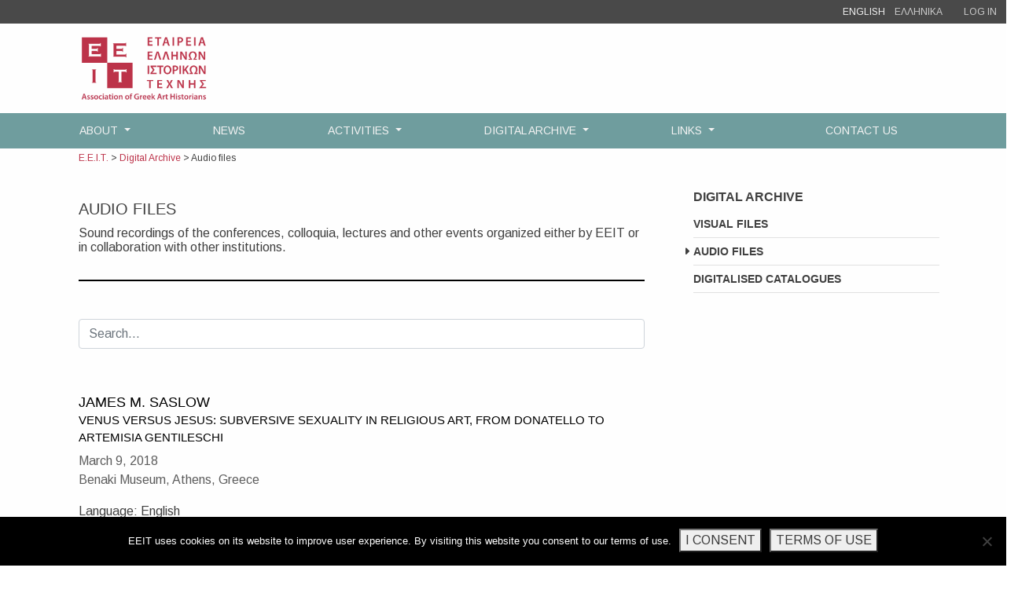

--- FILE ---
content_type: text/html; charset=UTF-8
request_url: https://eeit.org/file_type/sound/?lang=en
body_size: 14354
content:
<!doctype html>
<html lang="en-US">
<head>
	<meta charset="UTF-8">
	<meta name="viewport" content="width=device-width, initial-scale=1, shrink-to-fit=no">
	<link rel="profile" href="https://gmpg.org/xfn/11">
	<link rel="stylesheet" href="https://maxcdn.bootstrapcdn.com/bootstrap/4.0.0/css/bootstrap.min.css" integrity="sha384-Gn5384xqQ1aoWXA+058RXPxPg6fy4IWvTNh0E263XmFcJlSAwiGgFAW/dAiS6JXm" crossorigin="anonymous">
	<script>
	  FontAwesomeConfig = { searchPseudoElements: true };
	</script>
	<script src="https://use.fontawesome.com/2c63798948.js"></script>
	<title>File Category: Audio files &#x2d; Ε.Ε.Ι.Τ.</title>
	<style>img:is([sizes="auto" i], [sizes^="auto," i]) { contain-intrinsic-size: 3000px 1500px }</style>
	<link rel="alternate" hreflang="el" href="https://eeit.org/file_type/ichitika-archia/" />
<link rel="alternate" hreflang="en" href="https://eeit.org/file_type/sound/?lang=en" />
<link rel="alternate" hreflang="x-default" href="https://eeit.org/file_type/ichitika-archia/" />

<!-- The SEO Framework by Sybre Waaijer -->
<meta name="robots" content="max-snippet:-1,max-image-preview:standard,max-video-preview:-1" />
<link rel="canonical" href="https://eeit.org/file_type/sound/?lang=en" />
<link rel="next" href="https://eeit.org/file_type/sound/page/2/?lang=en" />
<meta name="description" content="Sound recordings of the conferences, colloquia, lectures and other events organized either by EEIT or in collaboration with other institutions." />
<meta property="og:type" content="website" />
<meta property="og:locale" content="en_US" />
<meta property="og:site_name" content="Ε.Ε.Ι.Τ." />
<meta property="og:title" content="File Category: Audio files &#x2d; Ε.Ε.Ι.Τ." />
<meta property="og:description" content="Sound recordings of the conferences, colloquia, lectures and other events organized either by EEIT or in collaboration with other institutions." />
<meta property="og:url" content="https://eeit.org/file_type/sound/?lang=en" />
<meta property="og:image" content="https://eeit.org/wp/wp-content/uploads/2020/07/cropped-eeit-2-3.jpg" />
<meta property="og:image:width" content="948" />
<meta property="og:image:height" content="498" />
<meta name="twitter:card" content="summary_large_image" />
<meta name="twitter:title" content="File Category: Audio files &#x2d; Ε.Ε.Ι.Τ." />
<meta name="twitter:description" content="Sound recordings of the conferences, colloquia, lectures and other events organized either by EEIT or in collaboration with other institutions." />
<meta name="twitter:image" content="https://eeit.org/wp/wp-content/uploads/2020/07/cropped-eeit-2-3.jpg" />
<script type="application/ld+json">{"@context":"https://schema.org","@graph":[{"@type":"WebSite","@id":"https://eeit.org/?lang=en#/schema/WebSite","url":"https://eeit.org/?lang=en","name":"Ε.Ε.Ι.Τ.","description":"Εταιρεία Ελλήνων Ιστορικών Τέχνης","inLanguage":"en-US","potentialAction":{"@type":"SearchAction","target":{"@type":"EntryPoint","urlTemplate":"https://eeit.org/search/{search_term_string}/?lang=en"},"query-input":"required name=search_term_string"},"publisher":{"@type":"Organization","@id":"https://eeit.org/?lang=en#/schema/Organization","name":"Ε.Ε.Ι.Τ.","url":"https://eeit.org/?lang=en","logo":{"@type":"ImageObject","url":"https://eeit.org/wp/wp-content/uploads/2020/07/cropped-eeit-2-2.jpg","contentUrl":"https://eeit.org/wp/wp-content/uploads/2020/07/cropped-eeit-2-2.jpg","width":421,"height":443}}},{"@type":"CollectionPage","@id":"https://eeit.org/file_type/sound/?lang=en","url":"https://eeit.org/file_type/sound/?lang=en","name":"File Category: Audio files &#x2d; Ε.Ε.Ι.Τ.","description":"Sound recordings of the conferences, colloquia, lectures and other events organized either by EEIT or in collaboration with other institutions.","inLanguage":"en-US","isPartOf":{"@id":"https://eeit.org/?lang=en#/schema/WebSite"},"breadcrumb":{"@type":"BreadcrumbList","@id":"https://eeit.org/?lang=en#/schema/BreadcrumbList","itemListElement":[{"@type":"ListItem","position":1,"item":"https://eeit.org/?lang=en","name":"Ε.Ε.Ι.Τ."},{"@type":"ListItem","position":2,"item":"https://eeit.org/file_type/eeit-archive/?lang=en","name":"File Category: Digital Archive"},{"@type":"ListItem","position":3,"name":"File Category: Audio files"}]}}]}</script>
<!-- / The SEO Framework by Sybre Waaijer | 79.59ms meta | 10.78ms boot -->

<link rel='dns-prefetch' href='//ws.sharethis.com' />
<link rel="alternate" type="application/rss+xml" title="Ε.Ε.Ι.Τ. &raquo; Feed" href="https://eeit.org/feed/?lang=en" />
<link rel="alternate" type="application/rss+xml" title="Ε.Ε.Ι.Τ. &raquo; Comments Feed" href="https://eeit.org/comments/feed/?lang=en" />
<link rel="alternate" type="application/rss+xml" title="Ε.Ε.Ι.Τ. &raquo; Audio files File Category Feed" href="https://eeit.org/file_type/sound/?lang=en/feed/" />
<script type="text/javascript">
/* <![CDATA[ */
window._wpemojiSettings = {"baseUrl":"https:\/\/s.w.org\/images\/core\/emoji\/16.0.1\/72x72\/","ext":".png","svgUrl":"https:\/\/s.w.org\/images\/core\/emoji\/16.0.1\/svg\/","svgExt":".svg","source":{"concatemoji":"https:\/\/eeit.org\/wp\/wp-includes\/js\/wp-emoji-release.min.js?ver=6.8.3"}};
/*! This file is auto-generated */
!function(s,n){var o,i,e;function c(e){try{var t={supportTests:e,timestamp:(new Date).valueOf()};sessionStorage.setItem(o,JSON.stringify(t))}catch(e){}}function p(e,t,n){e.clearRect(0,0,e.canvas.width,e.canvas.height),e.fillText(t,0,0);var t=new Uint32Array(e.getImageData(0,0,e.canvas.width,e.canvas.height).data),a=(e.clearRect(0,0,e.canvas.width,e.canvas.height),e.fillText(n,0,0),new Uint32Array(e.getImageData(0,0,e.canvas.width,e.canvas.height).data));return t.every(function(e,t){return e===a[t]})}function u(e,t){e.clearRect(0,0,e.canvas.width,e.canvas.height),e.fillText(t,0,0);for(var n=e.getImageData(16,16,1,1),a=0;a<n.data.length;a++)if(0!==n.data[a])return!1;return!0}function f(e,t,n,a){switch(t){case"flag":return n(e,"\ud83c\udff3\ufe0f\u200d\u26a7\ufe0f","\ud83c\udff3\ufe0f\u200b\u26a7\ufe0f")?!1:!n(e,"\ud83c\udde8\ud83c\uddf6","\ud83c\udde8\u200b\ud83c\uddf6")&&!n(e,"\ud83c\udff4\udb40\udc67\udb40\udc62\udb40\udc65\udb40\udc6e\udb40\udc67\udb40\udc7f","\ud83c\udff4\u200b\udb40\udc67\u200b\udb40\udc62\u200b\udb40\udc65\u200b\udb40\udc6e\u200b\udb40\udc67\u200b\udb40\udc7f");case"emoji":return!a(e,"\ud83e\udedf")}return!1}function g(e,t,n,a){var r="undefined"!=typeof WorkerGlobalScope&&self instanceof WorkerGlobalScope?new OffscreenCanvas(300,150):s.createElement("canvas"),o=r.getContext("2d",{willReadFrequently:!0}),i=(o.textBaseline="top",o.font="600 32px Arial",{});return e.forEach(function(e){i[e]=t(o,e,n,a)}),i}function t(e){var t=s.createElement("script");t.src=e,t.defer=!0,s.head.appendChild(t)}"undefined"!=typeof Promise&&(o="wpEmojiSettingsSupports",i=["flag","emoji"],n.supports={everything:!0,everythingExceptFlag:!0},e=new Promise(function(e){s.addEventListener("DOMContentLoaded",e,{once:!0})}),new Promise(function(t){var n=function(){try{var e=JSON.parse(sessionStorage.getItem(o));if("object"==typeof e&&"number"==typeof e.timestamp&&(new Date).valueOf()<e.timestamp+604800&&"object"==typeof e.supportTests)return e.supportTests}catch(e){}return null}();if(!n){if("undefined"!=typeof Worker&&"undefined"!=typeof OffscreenCanvas&&"undefined"!=typeof URL&&URL.createObjectURL&&"undefined"!=typeof Blob)try{var e="postMessage("+g.toString()+"("+[JSON.stringify(i),f.toString(),p.toString(),u.toString()].join(",")+"));",a=new Blob([e],{type:"text/javascript"}),r=new Worker(URL.createObjectURL(a),{name:"wpTestEmojiSupports"});return void(r.onmessage=function(e){c(n=e.data),r.terminate(),t(n)})}catch(e){}c(n=g(i,f,p,u))}t(n)}).then(function(e){for(var t in e)n.supports[t]=e[t],n.supports.everything=n.supports.everything&&n.supports[t],"flag"!==t&&(n.supports.everythingExceptFlag=n.supports.everythingExceptFlag&&n.supports[t]);n.supports.everythingExceptFlag=n.supports.everythingExceptFlag&&!n.supports.flag,n.DOMReady=!1,n.readyCallback=function(){n.DOMReady=!0}}).then(function(){return e}).then(function(){var e;n.supports.everything||(n.readyCallback(),(e=n.source||{}).concatemoji?t(e.concatemoji):e.wpemoji&&e.twemoji&&(t(e.twemoji),t(e.wpemoji)))}))}((window,document),window._wpemojiSettings);
/* ]]> */
</script>
<style id='wp-emoji-styles-inline-css' type='text/css'>

	img.wp-smiley, img.emoji {
		display: inline !important;
		border: none !important;
		box-shadow: none !important;
		height: 1em !important;
		width: 1em !important;
		margin: 0 0.07em !important;
		vertical-align: -0.1em !important;
		background: none !important;
		padding: 0 !important;
	}
</style>
<link rel='stylesheet' id='wp-block-library-css' href='https://eeit.org/wp/wp-includes/css/dist/block-library/style.min.css?ver=6.8.3' type='text/css' media='all' />
<style id='classic-theme-styles-inline-css' type='text/css'>
/*! This file is auto-generated */
.wp-block-button__link{color:#fff;background-color:#32373c;border-radius:9999px;box-shadow:none;text-decoration:none;padding:calc(.667em + 2px) calc(1.333em + 2px);font-size:1.125em}.wp-block-file__button{background:#32373c;color:#fff;text-decoration:none}
</style>
<style id='global-styles-inline-css' type='text/css'>
:root{--wp--preset--aspect-ratio--square: 1;--wp--preset--aspect-ratio--4-3: 4/3;--wp--preset--aspect-ratio--3-4: 3/4;--wp--preset--aspect-ratio--3-2: 3/2;--wp--preset--aspect-ratio--2-3: 2/3;--wp--preset--aspect-ratio--16-9: 16/9;--wp--preset--aspect-ratio--9-16: 9/16;--wp--preset--color--black: #000000;--wp--preset--color--cyan-bluish-gray: #abb8c3;--wp--preset--color--white: #ffffff;--wp--preset--color--pale-pink: #f78da7;--wp--preset--color--vivid-red: #cf2e2e;--wp--preset--color--luminous-vivid-orange: #ff6900;--wp--preset--color--luminous-vivid-amber: #fcb900;--wp--preset--color--light-green-cyan: #7bdcb5;--wp--preset--color--vivid-green-cyan: #00d084;--wp--preset--color--pale-cyan-blue: #8ed1fc;--wp--preset--color--vivid-cyan-blue: #0693e3;--wp--preset--color--vivid-purple: #9b51e0;--wp--preset--gradient--vivid-cyan-blue-to-vivid-purple: linear-gradient(135deg,rgba(6,147,227,1) 0%,rgb(155,81,224) 100%);--wp--preset--gradient--light-green-cyan-to-vivid-green-cyan: linear-gradient(135deg,rgb(122,220,180) 0%,rgb(0,208,130) 100%);--wp--preset--gradient--luminous-vivid-amber-to-luminous-vivid-orange: linear-gradient(135deg,rgba(252,185,0,1) 0%,rgba(255,105,0,1) 100%);--wp--preset--gradient--luminous-vivid-orange-to-vivid-red: linear-gradient(135deg,rgba(255,105,0,1) 0%,rgb(207,46,46) 100%);--wp--preset--gradient--very-light-gray-to-cyan-bluish-gray: linear-gradient(135deg,rgb(238,238,238) 0%,rgb(169,184,195) 100%);--wp--preset--gradient--cool-to-warm-spectrum: linear-gradient(135deg,rgb(74,234,220) 0%,rgb(151,120,209) 20%,rgb(207,42,186) 40%,rgb(238,44,130) 60%,rgb(251,105,98) 80%,rgb(254,248,76) 100%);--wp--preset--gradient--blush-light-purple: linear-gradient(135deg,rgb(255,206,236) 0%,rgb(152,150,240) 100%);--wp--preset--gradient--blush-bordeaux: linear-gradient(135deg,rgb(254,205,165) 0%,rgb(254,45,45) 50%,rgb(107,0,62) 100%);--wp--preset--gradient--luminous-dusk: linear-gradient(135deg,rgb(255,203,112) 0%,rgb(199,81,192) 50%,rgb(65,88,208) 100%);--wp--preset--gradient--pale-ocean: linear-gradient(135deg,rgb(255,245,203) 0%,rgb(182,227,212) 50%,rgb(51,167,181) 100%);--wp--preset--gradient--electric-grass: linear-gradient(135deg,rgb(202,248,128) 0%,rgb(113,206,126) 100%);--wp--preset--gradient--midnight: linear-gradient(135deg,rgb(2,3,129) 0%,rgb(40,116,252) 100%);--wp--preset--font-size--small: 13px;--wp--preset--font-size--medium: 20px;--wp--preset--font-size--large: 36px;--wp--preset--font-size--x-large: 42px;--wp--preset--spacing--20: 0.44rem;--wp--preset--spacing--30: 0.67rem;--wp--preset--spacing--40: 1rem;--wp--preset--spacing--50: 1.5rem;--wp--preset--spacing--60: 2.25rem;--wp--preset--spacing--70: 3.38rem;--wp--preset--spacing--80: 5.06rem;--wp--preset--shadow--natural: 6px 6px 9px rgba(0, 0, 0, 0.2);--wp--preset--shadow--deep: 12px 12px 50px rgba(0, 0, 0, 0.4);--wp--preset--shadow--sharp: 6px 6px 0px rgba(0, 0, 0, 0.2);--wp--preset--shadow--outlined: 6px 6px 0px -3px rgba(255, 255, 255, 1), 6px 6px rgba(0, 0, 0, 1);--wp--preset--shadow--crisp: 6px 6px 0px rgba(0, 0, 0, 1);}:where(.is-layout-flex){gap: 0.5em;}:where(.is-layout-grid){gap: 0.5em;}body .is-layout-flex{display: flex;}.is-layout-flex{flex-wrap: wrap;align-items: center;}.is-layout-flex > :is(*, div){margin: 0;}body .is-layout-grid{display: grid;}.is-layout-grid > :is(*, div){margin: 0;}:where(.wp-block-columns.is-layout-flex){gap: 2em;}:where(.wp-block-columns.is-layout-grid){gap: 2em;}:where(.wp-block-post-template.is-layout-flex){gap: 1.25em;}:where(.wp-block-post-template.is-layout-grid){gap: 1.25em;}.has-black-color{color: var(--wp--preset--color--black) !important;}.has-cyan-bluish-gray-color{color: var(--wp--preset--color--cyan-bluish-gray) !important;}.has-white-color{color: var(--wp--preset--color--white) !important;}.has-pale-pink-color{color: var(--wp--preset--color--pale-pink) !important;}.has-vivid-red-color{color: var(--wp--preset--color--vivid-red) !important;}.has-luminous-vivid-orange-color{color: var(--wp--preset--color--luminous-vivid-orange) !important;}.has-luminous-vivid-amber-color{color: var(--wp--preset--color--luminous-vivid-amber) !important;}.has-light-green-cyan-color{color: var(--wp--preset--color--light-green-cyan) !important;}.has-vivid-green-cyan-color{color: var(--wp--preset--color--vivid-green-cyan) !important;}.has-pale-cyan-blue-color{color: var(--wp--preset--color--pale-cyan-blue) !important;}.has-vivid-cyan-blue-color{color: var(--wp--preset--color--vivid-cyan-blue) !important;}.has-vivid-purple-color{color: var(--wp--preset--color--vivid-purple) !important;}.has-black-background-color{background-color: var(--wp--preset--color--black) !important;}.has-cyan-bluish-gray-background-color{background-color: var(--wp--preset--color--cyan-bluish-gray) !important;}.has-white-background-color{background-color: var(--wp--preset--color--white) !important;}.has-pale-pink-background-color{background-color: var(--wp--preset--color--pale-pink) !important;}.has-vivid-red-background-color{background-color: var(--wp--preset--color--vivid-red) !important;}.has-luminous-vivid-orange-background-color{background-color: var(--wp--preset--color--luminous-vivid-orange) !important;}.has-luminous-vivid-amber-background-color{background-color: var(--wp--preset--color--luminous-vivid-amber) !important;}.has-light-green-cyan-background-color{background-color: var(--wp--preset--color--light-green-cyan) !important;}.has-vivid-green-cyan-background-color{background-color: var(--wp--preset--color--vivid-green-cyan) !important;}.has-pale-cyan-blue-background-color{background-color: var(--wp--preset--color--pale-cyan-blue) !important;}.has-vivid-cyan-blue-background-color{background-color: var(--wp--preset--color--vivid-cyan-blue) !important;}.has-vivid-purple-background-color{background-color: var(--wp--preset--color--vivid-purple) !important;}.has-black-border-color{border-color: var(--wp--preset--color--black) !important;}.has-cyan-bluish-gray-border-color{border-color: var(--wp--preset--color--cyan-bluish-gray) !important;}.has-white-border-color{border-color: var(--wp--preset--color--white) !important;}.has-pale-pink-border-color{border-color: var(--wp--preset--color--pale-pink) !important;}.has-vivid-red-border-color{border-color: var(--wp--preset--color--vivid-red) !important;}.has-luminous-vivid-orange-border-color{border-color: var(--wp--preset--color--luminous-vivid-orange) !important;}.has-luminous-vivid-amber-border-color{border-color: var(--wp--preset--color--luminous-vivid-amber) !important;}.has-light-green-cyan-border-color{border-color: var(--wp--preset--color--light-green-cyan) !important;}.has-vivid-green-cyan-border-color{border-color: var(--wp--preset--color--vivid-green-cyan) !important;}.has-pale-cyan-blue-border-color{border-color: var(--wp--preset--color--pale-cyan-blue) !important;}.has-vivid-cyan-blue-border-color{border-color: var(--wp--preset--color--vivid-cyan-blue) !important;}.has-vivid-purple-border-color{border-color: var(--wp--preset--color--vivid-purple) !important;}.has-vivid-cyan-blue-to-vivid-purple-gradient-background{background: var(--wp--preset--gradient--vivid-cyan-blue-to-vivid-purple) !important;}.has-light-green-cyan-to-vivid-green-cyan-gradient-background{background: var(--wp--preset--gradient--light-green-cyan-to-vivid-green-cyan) !important;}.has-luminous-vivid-amber-to-luminous-vivid-orange-gradient-background{background: var(--wp--preset--gradient--luminous-vivid-amber-to-luminous-vivid-orange) !important;}.has-luminous-vivid-orange-to-vivid-red-gradient-background{background: var(--wp--preset--gradient--luminous-vivid-orange-to-vivid-red) !important;}.has-very-light-gray-to-cyan-bluish-gray-gradient-background{background: var(--wp--preset--gradient--very-light-gray-to-cyan-bluish-gray) !important;}.has-cool-to-warm-spectrum-gradient-background{background: var(--wp--preset--gradient--cool-to-warm-spectrum) !important;}.has-blush-light-purple-gradient-background{background: var(--wp--preset--gradient--blush-light-purple) !important;}.has-blush-bordeaux-gradient-background{background: var(--wp--preset--gradient--blush-bordeaux) !important;}.has-luminous-dusk-gradient-background{background: var(--wp--preset--gradient--luminous-dusk) !important;}.has-pale-ocean-gradient-background{background: var(--wp--preset--gradient--pale-ocean) !important;}.has-electric-grass-gradient-background{background: var(--wp--preset--gradient--electric-grass) !important;}.has-midnight-gradient-background{background: var(--wp--preset--gradient--midnight) !important;}.has-small-font-size{font-size: var(--wp--preset--font-size--small) !important;}.has-medium-font-size{font-size: var(--wp--preset--font-size--medium) !important;}.has-large-font-size{font-size: var(--wp--preset--font-size--large) !important;}.has-x-large-font-size{font-size: var(--wp--preset--font-size--x-large) !important;}
:where(.wp-block-post-template.is-layout-flex){gap: 1.25em;}:where(.wp-block-post-template.is-layout-grid){gap: 1.25em;}
:where(.wp-block-columns.is-layout-flex){gap: 2em;}:where(.wp-block-columns.is-layout-grid){gap: 2em;}
:root :where(.wp-block-pullquote){font-size: 1.5em;line-height: 1.6;}
</style>
<link rel='stylesheet' id='cookie-notice-front-css' href='https://eeit.org/wp/wp-content/plugins/cookie-notice/css/front.min.css?ver=2.5.7' type='text/css' media='all' />
<link rel='stylesheet' id='eeb-css-frontend-css' href='https://eeit.org/wp/wp-content/plugins/email-encoder-bundle/core/includes/assets/css/style.css?ver=250308-162923' type='text/css' media='all' />
<link rel='stylesheet' id='email-subscribers-css' href='https://eeit.org/wp/wp-content/plugins/email-subscribers/lite/public/css/email-subscribers-public.css?ver=5.9.2' type='text/css' media='all' />
<link rel='stylesheet' id='searchandfilter-css' href='https://eeit.org/wp/wp-content/plugins/search-filter/style.css?ver=1' type='text/css' media='all' />
<link rel='stylesheet' id='widgetopts-styles-css' href='https://eeit.org/wp/wp-content/plugins/widget-options/assets/css/widget-options.css?ver=4.1.2' type='text/css' media='all' />
<link rel='stylesheet' id='wpml-legacy-horizontal-list-0-css' href='https://eeit.org/wp/wp-content/plugins/sitepress-multilingual-cms/templates/language-switchers/legacy-list-horizontal/style.min.css?ver=1' type='text/css' media='all' />
<link rel='stylesheet' id='eeit-bootstrap-style-css' href='https://eeit.org/wp/wp-content/themes/eeit-bootstrap/style.css?ver=6.8.3' type='text/css' media='all' />
<link rel='stylesheet' id='um_modal-css' href='https://eeit.org/wp/wp-content/plugins/ultimate-member/assets/css/um-modal.min.css?ver=2.10.5' type='text/css' media='all' />
<link rel='stylesheet' id='um_ui-css' href='https://eeit.org/wp/wp-content/plugins/ultimate-member/assets/libs/jquery-ui/jquery-ui.min.css?ver=1.13.2' type='text/css' media='all' />
<link rel='stylesheet' id='um_tipsy-css' href='https://eeit.org/wp/wp-content/plugins/ultimate-member/assets/libs/tipsy/tipsy.min.css?ver=1.0.0a' type='text/css' media='all' />
<link rel='stylesheet' id='um_raty-css' href='https://eeit.org/wp/wp-content/plugins/ultimate-member/assets/libs/raty/um-raty.min.css?ver=2.6.0' type='text/css' media='all' />
<link rel='stylesheet' id='select2-css' href='https://eeit.org/wp/wp-content/plugins/ultimate-member/assets/libs/select2/select2.min.css?ver=4.0.13' type='text/css' media='all' />
<link rel='stylesheet' id='um_fileupload-css' href='https://eeit.org/wp/wp-content/plugins/ultimate-member/assets/css/um-fileupload.min.css?ver=2.10.5' type='text/css' media='all' />
<link rel='stylesheet' id='um_confirm-css' href='https://eeit.org/wp/wp-content/plugins/ultimate-member/assets/libs/um-confirm/um-confirm.min.css?ver=1.0' type='text/css' media='all' />
<link rel='stylesheet' id='um_datetime-css' href='https://eeit.org/wp/wp-content/plugins/ultimate-member/assets/libs/pickadate/default.min.css?ver=3.6.2' type='text/css' media='all' />
<link rel='stylesheet' id='um_datetime_date-css' href='https://eeit.org/wp/wp-content/plugins/ultimate-member/assets/libs/pickadate/default.date.min.css?ver=3.6.2' type='text/css' media='all' />
<link rel='stylesheet' id='um_datetime_time-css' href='https://eeit.org/wp/wp-content/plugins/ultimate-member/assets/libs/pickadate/default.time.min.css?ver=3.6.2' type='text/css' media='all' />
<link rel='stylesheet' id='um_fonticons_ii-css' href='https://eeit.org/wp/wp-content/plugins/ultimate-member/assets/libs/legacy/fonticons/fonticons-ii.min.css?ver=2.10.5' type='text/css' media='all' />
<link rel='stylesheet' id='um_fonticons_fa-css' href='https://eeit.org/wp/wp-content/plugins/ultimate-member/assets/libs/legacy/fonticons/fonticons-fa.min.css?ver=2.10.5' type='text/css' media='all' />
<link rel='stylesheet' id='um_fontawesome-css' href='https://eeit.org/wp/wp-content/plugins/ultimate-member/assets/css/um-fontawesome.min.css?ver=6.5.2' type='text/css' media='all' />
<link rel='stylesheet' id='um_common-css' href='https://eeit.org/wp/wp-content/plugins/ultimate-member/assets/css/common.min.css?ver=2.10.5' type='text/css' media='all' />
<link rel='stylesheet' id='um_responsive-css' href='https://eeit.org/wp/wp-content/plugins/ultimate-member/assets/css/um-responsive.min.css?ver=2.10.5' type='text/css' media='all' />
<link rel='stylesheet' id='um_styles-css' href='https://eeit.org/wp/wp-content/plugins/ultimate-member/assets/css/um-styles.min.css?ver=2.10.5' type='text/css' media='all' />
<link rel='stylesheet' id='um_crop-css' href='https://eeit.org/wp/wp-content/plugins/ultimate-member/assets/libs/cropper/cropper.min.css?ver=1.6.1' type='text/css' media='all' />
<link rel='stylesheet' id='um_profile-css' href='https://eeit.org/wp/wp-content/plugins/ultimate-member/assets/css/um-profile.min.css?ver=2.10.5' type='text/css' media='all' />
<link rel='stylesheet' id='um_account-css' href='https://eeit.org/wp/wp-content/plugins/ultimate-member/assets/css/um-account.min.css?ver=2.10.5' type='text/css' media='all' />
<link rel='stylesheet' id='um_misc-css' href='https://eeit.org/wp/wp-content/plugins/ultimate-member/assets/css/um-misc.min.css?ver=2.10.5' type='text/css' media='all' />
<link rel='stylesheet' id='um_default_css-css' href='https://eeit.org/wp/wp-content/plugins/ultimate-member/assets/css/um-old-default.min.css?ver=2.10.5' type='text/css' media='all' />
<link rel='stylesheet' id='um_old_css-css' href='https://eeit.org/wp/wp-content/plugins/ultimate-member/../../uploads/ultimatemember/um_old_settings.css?ver=2.0.0' type='text/css' media='all' />
<script type="text/javascript" src="https://eeit.org/wp/wp-includes/js/jquery/jquery.min.js?ver=3.7.1" id="jquery-core-js"></script>
<script type="text/javascript" src="https://eeit.org/wp/wp-includes/js/jquery/jquery-migrate.min.js?ver=3.4.1" id="jquery-migrate-js"></script>
<script type="text/javascript" src="https://eeit.org/wp/wp-content/plugins/email-encoder-bundle/core/includes/assets/js/custom.js?ver=250308-162923" id="eeb-js-frontend-js"></script>
<script type="text/javascript" id="3d-flip-book-client-locale-loader-js-extra">
/* <![CDATA[ */
var FB3D_CLIENT_LOCALE = {"ajaxurl":"https:\/\/eeit.org\/wp\/wp-admin\/admin-ajax.php","dictionary":{"Table of contents":"Table of contents","Close":"Close","Bookmarks":"Bookmarks","Thumbnails":"Thumbnails","Search":"Search","Share":"Share","Facebook":"Facebook","Twitter":"Twitter","Email":"Email","Play":"Play","Previous page":"Previous page","Next page":"Next page","Zoom in":"Zoom in","Zoom out":"Zoom out","Fit view":"Fit view","Auto play":"Auto play","Full screen":"Full screen","More":"More","Smart pan":"Smart pan","Single page":"Single page","Sounds":"Sounds","Stats":"Stats","Print":"Print","Download":"Download","Goto first page":"Goto first page","Goto last page":"Goto last page"},"images":"https:\/\/eeit.org\/wp\/wp-content\/plugins\/interactive-3d-flipbook-powered-physics-engine\/assets\/images\/","jsData":{"urls":[],"posts":{"ids_mis":[],"ids":[]},"pages":[],"firstPages":[],"bookCtrlProps":[],"bookTemplates":[]},"key":"3d-flip-book","pdfJS":{"pdfJsLib":"https:\/\/eeit.org\/wp\/wp-content\/plugins\/interactive-3d-flipbook-powered-physics-engine\/assets\/js\/pdf.min.js?ver=4.3.136","pdfJsWorker":"https:\/\/eeit.org\/wp\/wp-content\/plugins\/interactive-3d-flipbook-powered-physics-engine\/assets\/js\/pdf.worker.js?ver=4.3.136","stablePdfJsLib":"https:\/\/eeit.org\/wp\/wp-content\/plugins\/interactive-3d-flipbook-powered-physics-engine\/assets\/js\/stable\/pdf.min.js?ver=2.5.207","stablePdfJsWorker":"https:\/\/eeit.org\/wp\/wp-content\/plugins\/interactive-3d-flipbook-powered-physics-engine\/assets\/js\/stable\/pdf.worker.js?ver=2.5.207","pdfJsCMapUrl":"https:\/\/eeit.org\/wp\/wp-content\/plugins\/interactive-3d-flipbook-powered-physics-engine\/assets\/cmaps\/"},"cacheurl":"https:\/\/eeit.org\/wp\/wp-content\/uploads\/3d-flip-book\/cache\/","pluginsurl":"https:\/\/eeit.org\/wp\/wp-content\/plugins\/","pluginurl":"https:\/\/eeit.org\/wp\/wp-content\/plugins\/interactive-3d-flipbook-powered-physics-engine\/","thumbnailSize":{"width":"500","height":"500"},"version":"1.16.16"};
/* ]]> */
</script>
<script type="text/javascript" src="https://eeit.org/wp/wp-content/plugins/interactive-3d-flipbook-powered-physics-engine/assets/js/client-locale-loader.js?ver=1.16.16" id="3d-flip-book-client-locale-loader-js" async="async" data-wp-strategy="async"></script>
<script type="text/javascript" id="jquery-remove-uppercase-accents-js-extra">
/* <![CDATA[ */
var rua = {"accents":[{"original":"\u0386\u0399","convert":"\u0391\u03aa"},{"original":"\u0386\u03a5","convert":"\u0391\u03ab"},{"original":"\u0388\u0399","convert":"\u0395\u03aa"},{"original":"\u038c\u0399","convert":"\u039f\u03aa"},{"original":"\u0388\u03a5","convert":"\u0395\u03ab"},{"original":"\u038c\u03a5","convert":"\u039f\u03ab"},{"original":"\u03ac\u03b9","convert":"\u03b1\u03ca"},{"original":"\u03ad\u03b9","convert":"\u03b5\u03ca"},{"original":"\u0386\u03c5","convert":"\u03b1\u03cb"},{"original":"\u03ac\u03c5","convert":"\u03b1\u03cb"},{"original":"\u03cc\u03b9","convert":"\u03bf\u03ca"},{"original":"\u0388\u03c5","convert":"\u03b5\u03cb"},{"original":"\u03ad\u03c5","convert":"\u03b5\u03cb"},{"original":"\u03cc\u03c5","convert":"\u03bf\u03cb"},{"original":"\u038c\u03c5","convert":"\u03bf\u03cb"},{"original":"\u0386","convert":"\u0391"},{"original":"\u03ac","convert":"\u03b1"},{"original":"\u0388","convert":"\u0395"},{"original":"\u03ad","convert":"\u03b5"},{"original":"\u0389","convert":"\u0397"},{"original":"\u03ae","convert":"\u03b7"},{"original":"\u038a","convert":"\u0399"},{"original":"\u03aa","convert":"\u0399"},{"original":"\u03af","convert":"\u03b9"},{"original":"\u0390","convert":"\u03ca"},{"original":"\u038c","convert":"\u039f"},{"original":"\u03cc","convert":"\u03bf"},{"original":"\u038e","convert":"\u03a5"},{"original":"\u03cd","convert":"\u03c5"},{"original":"\u03b0","convert":"\u03cb"},{"original":"\u038f","convert":"\u03a9"},{"original":"\u03ce","convert":"\u03c9"}],"selectors":"","selAction":""};
/* ]]> */
</script>
<script type="text/javascript" src="https://eeit.org/wp/wp-content/plugins/remove-uppercase-accents/js/jquery.remove-uppercase-accents.js?ver=6.8.3" id="jquery-remove-uppercase-accents-js"></script>
<script id='st_insights_js' type="text/javascript" src="https://ws.sharethis.com/button/st_insights.js?publisher=4d48b7c5-0ae3-43d4-bfbe-3ff8c17a8ae6&amp;product=simpleshare&amp;ver=8.5.2" id="ssba-sharethis-js"></script>
<script type="text/javascript" src="https://eeit.org/wp/wp-content/themes/eeit-bootstrap/js/pdf.js?ver=6.8.3" id="pdfjs-js"></script>
<script type="text/javascript" src="https://eeit.org/wp/wp-content/themes/eeit-bootstrap/js/pdfobject.min.js?ver=6.8.3" id="pdfobject-js"></script>
<script type="text/javascript" src="https://eeit.org/wp/wp-content/plugins/ultimate-member/assets/js/um-gdpr.min.js?ver=2.10.5" id="um-gdpr-js"></script>
<link rel="https://api.w.org/" href="https://eeit.org/wp-json/" /><link rel="EditURI" type="application/rsd+xml" title="RSD" href="https://eeit.org/wp/xmlrpc.php?rsd" />
<meta name="generator" content="WPML ver:4.8.1 stt:1,13;" />
</head>

<body class="archive tax-file_type term-sound term-322 wp-theme-eeit-bootstrap cookies-not-set hfeed">

<div id="page" class="site">
	<div id="header">
		<a class="skip-link screen-reader-text" href="#content">Skip to content</a>
		<header id="masthead" class="site-header">
			<div class="row" id="toolbar">
				<div class="col-6">
					<div id="menu-toggle"  class="text-uppercase text-white">
						MENU
					</div>
				</div>
				<div class="col-6">
					<div  class="text-right text-uppercase">
						<ul>
							English<li><a href="https://eeit.org/file_type/ichitika-archia/">Ελληνικα</a></li>														<li><a href="https://eeit.org/wp/wp-login.php">Log in</a></li>
						</ul>
					</div>
				</div>
			</div>
			<div class="container">
				<div class="row">
					<div class="col-12 col-md-4">
						<div class="site-branding">
							<a href="https://eeit.org/?lang=en" rel="home"><img src="https://eeit.org/wp/wp-content/themes/eeit-bootstrap/img/eeit-logo.png" alt="Ε.Ε.Ι.Τ." /></a>
						</div><!-- .site-branding -->
					</div>
				</div>
			</div>

			<div class="row main-navigation-row">
				<div class="col-12">
					<div class="container">
						<nav id="mobile-navigation" class="mobile-menu">
							<div class="menu-primary-en-container"><ul id="primary-menu" class="menu"><li id="menu-item-1783" class="menu-item menu-item-type-post_type menu-item-object-page menu-item-has-children menu-item-1783"><a href="https://eeit.org/about/?lang=en">About</a>
<ul class="sub-menu">
	<li id="menu-item-1784" class="menu-item menu-item-type-post_type menu-item-object-page menu-item-1784"><a href="https://eeit.org/about/history/?lang=en">About EEIT</a></li>
	<li id="menu-item-1785" class="menu-item menu-item-type-post_type menu-item-object-page menu-item-1785"><a href="https://eeit.org/about/mission-statement/?lang=en">Mission statement</a></li>
	<li id="menu-item-1786" class="menu-item menu-item-type-post_type menu-item-object-page menu-item-1786"><a href="https://eeit.org/about/constitution/?lang=en">Constitution</a></li>
	<li id="menu-item-1787" class="menu-item menu-item-type-post_type menu-item-object-page menu-item-1787"><a href="https://eeit.org/about/executive-board/?lang=en">Executive board</a></li>
	<li id="menu-item-1788" class="menu-item menu-item-type-post_type menu-item-object-page menu-item-1788"><a href="https://eeit.org/about/previous-executive-boards/?lang=en">EEIT Presidents</a></li>
	<li id="menu-item-1789" class="menu-item menu-item-type-post_type menu-item-object-page menu-item-has-children menu-item-1789"><a href="https://eeit.org/membership/?lang=en">Membership</a>
	<ul class="sub-menu">
		<li id="menu-item-1790" class="menu-item menu-item-type-post_type menu-item-object-page menu-item-1790"><a href="https://eeit.org/membership/join-eeit/?lang=en">Join EEIT</a></li>
		<li id="menu-item-1791" class="menu-item menu-item-type-post_type menu-item-object-page menu-item-1791"><a href="https://eeit.org/membership/membership-renewal/?lang=en">Membership renewal</a></li>
		<li id="menu-item-1792" class="menu-item menu-item-type-post_type menu-item-object-page menu-item-1792"><a href="https://eeit.org/membership/members/?lang=en">Member search</a></li>
	</ul>
</li>
</ul>
</li>
<li id="menu-item-7957" class="menu-item menu-item-type-taxonomy menu-item-object-category menu-item-7957"><a href="https://eeit.org/category/news/?lang=en">News</a></li>
<li id="menu-item-3045" class="menu-item menu-item-type-taxonomy menu-item-object-category menu-item-has-children menu-item-3045"><a href="https://eeit.org/category/programs/?lang=en">Activities</a>
<ul class="sub-menu">
	<li id="menu-item-3049" class="menu-item menu-item-type-taxonomy menu-item-object-category menu-item-3049"><a href="https://eeit.org/category/programs/conferences/?lang=en">Conferences</a></li>
	<li id="menu-item-3048" class="menu-item menu-item-type-taxonomy menu-item-object-category menu-item-3048"><a href="https://eeit.org/category/programs/colloquia/?lang=en">Colloquia</a></li>
	<li id="menu-item-3047" class="menu-item menu-item-type-taxonomy menu-item-object-category menu-item-3047"><a href="https://eeit.org/category/programs/lectures/?lang=en">Lectures</a></li>
	<li id="menu-item-3046" class="menu-item menu-item-type-taxonomy menu-item-object-category menu-item-3046"><a href="https://eeit.org/category/programs/events/?lang=en">Events</a></li>
	<li id="menu-item-3050" class="menu-item menu-item-type-taxonomy menu-item-object-category menu-item-3050"><a href="https://eeit.org/category/programs/publications/?lang=en">Publications</a></li>
</ul>
</li>
<li id="menu-item-2608" class="menu-item menu-item-type-post_type menu-item-object-page current-menu-ancestor current-menu-parent current_page_parent current_page_ancestor menu-item-has-children menu-item-2608"><a href="https://eeit.org/resources/?lang=en">DIGITAL ARCHIVE</a>
<ul class="sub-menu">
	<li id="menu-item-2616" class="menu-item menu-item-type-taxonomy menu-item-object-file_type menu-item-2616"><a href="https://eeit.org/file_type/video/?lang=en">Visual files</a></li>
	<li id="menu-item-2617" class="menu-item menu-item-type-taxonomy menu-item-object-file_type current-menu-item menu-item-2617"><a href="https://eeit.org/file_type/sound/?lang=en" aria-current="page">Audio files</a></li>
	<li id="menu-item-7958" class="menu-item menu-item-type-taxonomy menu-item-object-file_type menu-item-7958"><a href="https://eeit.org/file_type/digital/?lang=en">Digitalised catalogues</a></li>
</ul>
</li>
<li id="menu-item-2620" class="menu-item menu-item-type-post_type menu-item-object-page menu-item-has-children menu-item-2620"><a href="https://eeit.org/links/?lang=en">Links</a>
<ul class="sub-menu">
	<li id="menu-item-2621" class="menu-item menu-item-type-taxonomy menu-item-object-link_categories menu-item-2621"><a href="https://eeit.org/link_categories/libraries-in-greece/?lang=en">Libraries</a></li>
	<li id="menu-item-2624" class="menu-item menu-item-type-taxonomy menu-item-object-link_categories menu-item-2624"><a href="https://eeit.org/link_categories/societies-greece/?lang=en">Societies / Institutes</a></li>
	<li id="menu-item-2622" class="menu-item menu-item-type-taxonomy menu-item-object-link_categories menu-item-2622"><a href="https://eeit.org/link_categories/journals-greece/?lang=en">Journals</a></li>
	<li id="menu-item-2625" class="menu-item menu-item-type-taxonomy menu-item-object-link_categories menu-item-2625"><a href="https://eeit.org/link_categories/studies-greece/?lang=en">Studies in Greece</a></li>
</ul>
</li>
<li id="menu-item-1794" class="menu-item menu-item-type-post_type menu-item-object-page menu-item-1794"><a href="https://eeit.org/contact/?lang=en">Contact us</a></li>
</ul></div>						</nav>
						<nav id="site-navigation" class="main-navigation d-none d-md-block">
							<ul class="nav nav-fill justify-content-center">
								<li itemscope="itemscope" itemtype="https://www.schema.org/SiteNavigationElement" class="menu-item menu-item-type-post_type menu-item-object-page menu-item-has-children menu-item-1783 nav-item dropdown"><a title="About" href="#" data-toggle="dropdown" class="dropdown-toggle nav-link" aria-haspopup="true">About <span class="caret"></span></a>
<ul role="menu" class=" dropdown-menu" >
	<li itemscope="itemscope" itemtype="https://www.schema.org/SiteNavigationElement" class="menu-item menu-item-type-post_type menu-item-object-page menu-item-1784 nav-item"><a title="About EEIT" href="https://eeit.org/about/history/?lang=en" class="nav-link">About EEIT</a></li>
	<li itemscope="itemscope" itemtype="https://www.schema.org/SiteNavigationElement" class="menu-item menu-item-type-post_type menu-item-object-page menu-item-1785 nav-item"><a title="Mission statement" href="https://eeit.org/about/mission-statement/?lang=en" class="nav-link">Mission statement</a></li>
	<li itemscope="itemscope" itemtype="https://www.schema.org/SiteNavigationElement" class="menu-item menu-item-type-post_type menu-item-object-page menu-item-1786 nav-item"><a title="Constitution" href="https://eeit.org/about/constitution/?lang=en" class="nav-link">Constitution</a></li>
	<li itemscope="itemscope" itemtype="https://www.schema.org/SiteNavigationElement" class="menu-item menu-item-type-post_type menu-item-object-page menu-item-1787 nav-item"><a title="Executive board" href="https://eeit.org/about/executive-board/?lang=en" class="nav-link">Executive board</a></li>
	<li itemscope="itemscope" itemtype="https://www.schema.org/SiteNavigationElement" class="menu-item menu-item-type-post_type menu-item-object-page menu-item-1788 nav-item"><a title="EEIT Presidents" href="https://eeit.org/about/previous-executive-boards/?lang=en" class="nav-link">EEIT Presidents</a></li>
	<li itemscope="itemscope" itemtype="https://www.schema.org/SiteNavigationElement" class="menu-item menu-item-type-post_type menu-item-object-page menu-item-has-children menu-item-1789 nav-item dropdown"><a title="Membership" href="https://eeit.org/membership/?lang=en" class="nav-link">Membership</a>
	<ul role="menu" class=" dropdown-menu" >
		<li itemscope="itemscope" itemtype="https://www.schema.org/SiteNavigationElement" class="menu-item menu-item-type-post_type menu-item-object-page menu-item-1790 nav-item"><a title="Join EEIT" href="https://eeit.org/membership/join-eeit/?lang=en" class="nav-link">Join EEIT</a></li>
		<li itemscope="itemscope" itemtype="https://www.schema.org/SiteNavigationElement" class="menu-item menu-item-type-post_type menu-item-object-page menu-item-1791 nav-item"><a title="Membership renewal" href="https://eeit.org/membership/membership-renewal/?lang=en" class="nav-link">Membership renewal</a></li>
		<li itemscope="itemscope" itemtype="https://www.schema.org/SiteNavigationElement" class="menu-item menu-item-type-post_type menu-item-object-page menu-item-1792 nav-item"><a title="Member search" href="https://eeit.org/membership/members/?lang=en" class="nav-link">Member search</a></li>
	</ul>
</li>
</ul>
</li>
<li itemscope="itemscope" itemtype="https://www.schema.org/SiteNavigationElement" class="menu-item menu-item-type-taxonomy menu-item-object-category menu-item-7957 nav-item"><a title="News" href="https://eeit.org/category/news/?lang=en" class="nav-link">News</a></li>
<li itemscope="itemscope" itemtype="https://www.schema.org/SiteNavigationElement" class="menu-item menu-item-type-taxonomy menu-item-object-category menu-item-has-children menu-item-3045 nav-item dropdown"><a title="Activities" href="#" data-toggle="dropdown" class="dropdown-toggle nav-link" aria-haspopup="true">Activities <span class="caret"></span></a>
<ul role="menu" class=" dropdown-menu" >
	<li itemscope="itemscope" itemtype="https://www.schema.org/SiteNavigationElement" class="menu-item menu-item-type-taxonomy menu-item-object-category menu-item-3049 nav-item"><a title="Conferences" href="https://eeit.org/category/programs/conferences/?lang=en" class="nav-link">Conferences</a></li>
	<li itemscope="itemscope" itemtype="https://www.schema.org/SiteNavigationElement" class="menu-item menu-item-type-taxonomy menu-item-object-category menu-item-3048 nav-item"><a title="Colloquia" href="https://eeit.org/category/programs/colloquia/?lang=en" class="nav-link">Colloquia</a></li>
	<li itemscope="itemscope" itemtype="https://www.schema.org/SiteNavigationElement" class="menu-item menu-item-type-taxonomy menu-item-object-category menu-item-3047 nav-item"><a title="Lectures" href="https://eeit.org/category/programs/lectures/?lang=en" class="nav-link">Lectures</a></li>
	<li itemscope="itemscope" itemtype="https://www.schema.org/SiteNavigationElement" class="menu-item menu-item-type-taxonomy menu-item-object-category menu-item-3046 nav-item"><a title="Events" href="https://eeit.org/category/programs/events/?lang=en" class="nav-link">Events</a></li>
	<li itemscope="itemscope" itemtype="https://www.schema.org/SiteNavigationElement" class="menu-item menu-item-type-taxonomy menu-item-object-category menu-item-3050 nav-item"><a title="Publications" href="https://eeit.org/category/programs/publications/?lang=en" class="nav-link">Publications</a></li>
</ul>
</li>
<li itemscope="itemscope" itemtype="https://www.schema.org/SiteNavigationElement" class="menu-item menu-item-type-post_type menu-item-object-page current-menu-ancestor current-menu-parent current_page_parent current_page_ancestor menu-item-has-children menu-item-2608 nav-item dropdown"><a title="DIGITAL ARCHIVE" href="#" data-toggle="dropdown" class="dropdown-toggle nav-link" aria-haspopup="true">DIGITAL ARCHIVE <span class="caret"></span></a>
<ul role="menu" class=" dropdown-menu" >
	<li itemscope="itemscope" itemtype="https://www.schema.org/SiteNavigationElement" class="menu-item menu-item-type-taxonomy menu-item-object-file_type menu-item-2616 nav-item"><a title="Visual files" href="https://eeit.org/file_type/video/?lang=en" class="nav-link">Visual files</a></li>
	<li itemscope="itemscope" itemtype="https://www.schema.org/SiteNavigationElement" class="menu-item menu-item-type-taxonomy menu-item-object-file_type current-menu-item menu-item-2617 nav-item active"><a title="Audio files" href="https://eeit.org/file_type/sound/?lang=en" class="nav-link">Audio files</a></li>
	<li itemscope="itemscope" itemtype="https://www.schema.org/SiteNavigationElement" class="menu-item menu-item-type-taxonomy menu-item-object-file_type menu-item-7958 nav-item"><a title="Digitalised catalogues" href="https://eeit.org/file_type/digital/?lang=en" class="nav-link">Digitalised catalogues</a></li>
</ul>
</li>
<li itemscope="itemscope" itemtype="https://www.schema.org/SiteNavigationElement" class="menu-item menu-item-type-post_type menu-item-object-page menu-item-has-children menu-item-2620 nav-item dropdown"><a title="Links" href="#" data-toggle="dropdown" class="dropdown-toggle nav-link" aria-haspopup="true">Links <span class="caret"></span></a>
<ul role="menu" class=" dropdown-menu" >
	<li itemscope="itemscope" itemtype="https://www.schema.org/SiteNavigationElement" class="menu-item menu-item-type-taxonomy menu-item-object-link_categories menu-item-2621 nav-item"><a title="Libraries" href="https://eeit.org/link_categories/libraries-in-greece/?lang=en" class="nav-link">Libraries</a></li>
	<li itemscope="itemscope" itemtype="https://www.schema.org/SiteNavigationElement" class="menu-item menu-item-type-taxonomy menu-item-object-link_categories menu-item-2624 nav-item"><a title="Societies / Institutes" href="https://eeit.org/link_categories/societies-greece/?lang=en" class="nav-link">Societies / Institutes</a></li>
	<li itemscope="itemscope" itemtype="https://www.schema.org/SiteNavigationElement" class="menu-item menu-item-type-taxonomy menu-item-object-link_categories menu-item-2622 nav-item"><a title="Journals" href="https://eeit.org/link_categories/journals-greece/?lang=en" class="nav-link">Journals</a></li>
	<li itemscope="itemscope" itemtype="https://www.schema.org/SiteNavigationElement" class="menu-item menu-item-type-taxonomy menu-item-object-link_categories menu-item-2625 nav-item"><a title="Studies in Greece" href="https://eeit.org/link_categories/studies-greece/?lang=en" class="nav-link">Studies in Greece</a></li>
</ul>
</li>
<li itemscope="itemscope" itemtype="https://www.schema.org/SiteNavigationElement" class="menu-item menu-item-type-post_type menu-item-object-page menu-item-1794 nav-item"><a title="Contact us" href="https://eeit.org/contact/?lang=en" class="nav-link">Contact us</a></li>
							</ul>
						</nav><!-- #site-navigation -->
					</div>
				</div>
				<div class="col-12 text-right search-wrap">
					<div class="search-box container">
							<form role="search" method="get" class="search-form" action="https://eeit.org/?lang=en">
	<label>
		<span class="screen-reader-text"></span>
		<input type="search" class="search-field" placeholder="Search &hellip;" value="" name="s" />
		<input type="hidden" name="cat" id="cat" value="13,26" />
		<input type="hidden" name="post_type" value="post" />

	</label>
	<button type="submit" class="search-submit"><i class="fa fa-arrow-right"></i></button>
<input type='hidden' name='lang' value='en' /></form>
					</div>
				</div>
			</div>

		</header><!-- #masthead -->
	</div>
		<div class="container">
		<div class="breadcrumbs  d-none d-md-block" typeof="BreadcrumbList" vocab="http://schema.org/">
		<!-- Breadcrumb NavXT 7.4.1 -->
<span property="itemListElement" typeof="ListItem"><a property="item" typeof="WebPage" title="Go to Ε.Ε.Ι.Τ.." href="https://eeit.org/?lang=en" class="home"><span property="name">Ε.Ε.Ι.Τ.</span></a><meta property="position" content="1"></span> &gt; <span property="itemListElement" typeof="ListItem"><a property="item" typeof="WebPage" title="Go to the Digital Archive File Category archives." href="https://eeit.org/file_type/eeit-archive/?lang=en" class="taxonomy file_type"><span property="name">Digital Archive</span></a><meta property="position" content="2"></span> &gt; <span property="itemListElement" typeof="ListItem"><span property="name">Audio files</span><meta property="position" content="3"></span>		</div>
	</div>
	<div id="content" class="site-content">

 	<div id="primary" class="content-area">
		<main id="main" class="site-main">
			<div class="container">
				<div class="row">

					<div class="col-12 col-md-8">

						<header class="page-header">
							<h1 class="page-title">Audio files</h1><div class="archive-description"><p>Sound recordings of the conferences, colloquia, lectures and other events organized either by EEIT or in collaboration with other institutions.</p>
</div>							
							
							<div class="search-engine">
								<form role="search" method="post" id="searchform" class="searchform" action="https://eeit.org/?lang=en">
                                    <input type="hidden" value="file" name="post_type" />
                                    <input type="hidden" value="file_type" name="taxonomy" />
                                    <input type="hidden" value="sound" name="file_type" />

                                    <input type="hidden" value="1" name="sentence" />
								    <input type="text" value="" name="s" id="s" class="form-control input-sm" placeholder="Search..." />
							    </form>
							</div>
													</header><!-- .page-header -->

						


							
<article id="post-6923" class="post-6923 file type-file status-publish format-audio has-post-thumbnail hentry post_format-post-format-audio file_type-sound file_type-seminars-lectures-en">
<div class="row recent-posts">

	<div class="col-12">
		<header class="entry-header">
			<h2 class="entry-title"><a href="https://eeit.org/file/james-m-saslow-venus-versus-jesus-subversive-sexuality-in-religious-art-from-donatello-to-artemisia-gentileschi/?lang=en" rel="bookmark">James M. Saslow<br/><small>Venus versus Jesus: Subversive Sexuality in Religious Art, from Donatello to Artemisia Gentileschi</small></a></h2>
		</header><!-- .entry-header -->
		<div class="entry-content">
							<div class="text-center post-lead">
					<p>March 9, 2018<br />
Benaki Museum, Athens, Greece</p>
				</div>
												<p>
					Language: English				</p>
						</div><!-- .entry-content -->
	</div>
</div>
</article><!-- #post-6923 -->

<article id="post-6917" class="post-6917 file type-file status-publish format-audio hentry post_format-post-format-audio file_type-sound file_type-audio-colloquia">
<div class="row recent-posts">

	<div class="col-12">
		<header class="entry-header">
			<h2 class="entry-title"><a href="https://eeit.org/file/proseggiseis-sto-ergo-toy-vinkelman/?lang=en" rel="bookmark">APPROACHES TO THE OPUS BY JOHANN JOACHIM WINCKELMANN<br/></a></h2>
		</header><!-- .entry-header -->
		<div class="entry-content">
							<div class="text-center post-lead">
					<p>December 9, 2017<br />
Athens School of Fine Arts, Athens, Greece</p>
				</div>
										</div><!-- .entry-content -->
	</div>
</div>
</article><!-- #post-6917 -->

<article id="post-6928" class="post-6928 file type-file status-publish format-audio hentry post_format-post-format-audio file_type-sound file_type-eeit-archive file_type-seminars-lectures-en">
<div class="row recent-posts">

	<div class="col-12">
		<header class="entry-header">
			<h2 class="entry-title"><a href="https://eeit.org/file/eric-michaud-oi-varvarikes-eisvoles-kai-i-gennisi-tis-istorias-tis-technis-2/?lang=en" rel="bookmark">ERIC MICHAUD<br/><small>The “Barbarian Invasions” and the Birth of Art History</small></a></h2>
		</header><!-- .entry-header -->
		<div class="entry-content">
							<div class="text-center post-lead">
					<p>May 6, 2017<br />
Benaki Museum, Athens, Greece</p>
				</div>
												<p>
					Language: French &amp; Greek				</p>
						</div><!-- .entry-content -->
	</div>
</div>
</article><!-- #post-6928 -->

<article id="post-6926" class="post-6926 file type-file status-publish format-audio has-post-thumbnail hentry post_format-post-format-audio file_type-sound file_type-seminars-lectures-en">
<div class="row recent-posts">

	<div class="col-12">
		<header class="entry-header">
			<h2 class="entry-title"><a href="https://eeit.org/file/eric-anderson-design-in-and-out-of-the-vitrine-museums-and-exhibitions-in-19th-century-vienna/?lang=en" rel="bookmark">Eric Anderson<br/><small>Design In and Out of the Vitrine: Museums and Exhibitions in 19th Century Vienna</small></a></h2>
		</header><!-- .entry-header -->
		<div class="entry-content">
							<div class="text-center post-lead">
					<p>April 5, 2017<br />
School of Architecture, National Technical University of Athens</p>
				</div>
												<p>
					Language: English				</p>
						</div><!-- .entry-content -->
	</div>
</div>
</article><!-- #post-6926 -->

<article id="post-6930" class="post-6930 file type-file status-publish format-audio hentry post_format-post-format-audio file_type-sound file_type-conferences">
<div class="row recent-posts">

	<div class="col-12">
		<header class="entry-header">
			<h2 class="entry-title"><a href="https://eeit.org/file/e-synedrio-istorias-tis-technis-zitimata-istorias-methodologias-istoriografias-2/?lang=en" rel="bookmark">FIFTH CONFERENCE OF HISTORY OF ART<br/><small>QUESTIONS OF HISTORY, METHODOLOGY, HISTORIOGRAPHY</small></a></h2>
		</header><!-- .entry-header -->
		<div class="entry-content">
							<div class="text-center post-lead">
					<p>January 15-17, 2016<br />
Benaki Museum, Athens, Greece</p>
				</div>
												<p>
					Language: Greek				</p>
						</div><!-- .entry-content -->
	</div>
</div>
</article><!-- #post-6930 -->

<article id="post-6897" class="post-6897 file type-file status-publish format-audio hentry post_format-post-format-audio file_type-audio-colloquia">
<div class="row recent-posts">

	<div class="col-12">
		<header class="entry-header">
			<h2 class="entry-title"><a href="https://eeit.org/file/30-chronia-apo-to-thanato-toy-spyroy-vasileioy/?lang=en" rel="bookmark">ANNIVERSARY EVENT: 30 YEARS FROM SPYROS VASSILIOU’S DEATH<br/></a></h2>
		</header><!-- .entry-header -->
		<div class="entry-content">
							<div class="text-center post-lead">
					<p>March 26, 2015<br />
‘Atelier Spyros Vassiliou’ Museum, Athens, Greece</p>
				</div>
												<p>
					Language: Greek				</p>
						</div><!-- .entry-content -->
	</div>
</div>
</article><!-- #post-6897 -->

<article id="post-6973" class="post-6973 file type-file status-publish format-audio hentry post_format-post-format-audio file_type-sound file_type-seminars-lectures-en">
<div class="row recent-posts">

	<div class="col-12">
		<header class="entry-header">
			<h2 class="entry-title"><a href="https://eeit.org/file/nikos-chatzinikolaoy-o-monternismos-toy-gkreko/?lang=en" rel="bookmark">NICOS HATJINIKOLAOU<br/><small>The Modernism of El Greco</small></a></h2>
		</header><!-- .entry-header -->
		<div class="entry-content">
							<div class="text-center post-lead">
					<p>January 31, 2015<br />
Benaki Museum, Athens, Greece</p>
				</div>
												<p>
					Language: Greek				</p>
						</div><!-- .entry-content -->
	</div>
</div>
</article><!-- #post-6973 -->

<article id="post-6978" class="post-6978 file type-file status-publish format-audio hentry post_format-post-format-audio file_type-sound file_type-audio-colloquia">
<div class="row recent-posts">

	<div class="col-12">
		<header class="entry-header">
			<h2 class="entry-title"><a href="https://eeit.org/file/istoria-tis-technis-i-sygkrotisi-toy-epistimonikoy-pedioy-stin-eyropi-kai-oi-exelixeis-stin-ellada-18os-19os-ai/?lang=en" rel="bookmark">ART HISTORY: THE FORMATION OF THE ACADEMIC DISCIPLINE IN EUROPE AND RELATED DEVELOPMENTS IN GREECE (18TH-19TH C.)<br/></a></h2>
		</header><!-- .entry-header -->
		<div class="entry-content">
							<div class="text-center post-lead">
					<p>October 3-4, 2014<br />
Institute for Mediterranean Studies-FORTH<br />
Rethymno, Crete</p>
				</div>
												<p>
					Language: Greek				</p>
						</div><!-- .entry-content -->
	</div>
</div>
</article><!-- #post-6978 -->

	<nav class="navigation posts-navigation" aria-label="Posts">
		<h2 class="screen-reader-text">Posts navigation</h2>
		<div class="nav-links"><div class="nav-previous"><a href="https://eeit.org/file_type/sound/page/2/?lang=en" >Older posts</a></div></div>
	</nav>					</div>
					<div class="col-12 col-md-4">
						<div class="sidebar">
	<div id="side-navigation" clas="d-none d-md-block">

				<div class="widget">
			<div class="opaque box">
				<div class="content-wrap">
					<ul class="sidemenu text-uppercase sans">

					<li class="menu-item menu-item-type-post_type menu-item-object-page menu-item-has-children menu-item-1783"><a href="https://eeit.org/about/?lang=en">About</a>
<ul class="sub-menu">
	<li class="menu-item menu-item-type-post_type menu-item-object-page menu-item-1784"><a href="https://eeit.org/about/history/?lang=en">About EEIT</a></li>
	<li class="menu-item menu-item-type-post_type menu-item-object-page menu-item-1785"><a href="https://eeit.org/about/mission-statement/?lang=en">Mission statement</a></li>
	<li class="menu-item menu-item-type-post_type menu-item-object-page menu-item-1786"><a href="https://eeit.org/about/constitution/?lang=en">Constitution</a></li>
	<li class="menu-item menu-item-type-post_type menu-item-object-page menu-item-1787"><a href="https://eeit.org/about/executive-board/?lang=en">Executive board</a></li>
	<li class="menu-item menu-item-type-post_type menu-item-object-page menu-item-1788"><a href="https://eeit.org/about/previous-executive-boards/?lang=en">EEIT Presidents</a></li>
	<li class="menu-item menu-item-type-post_type menu-item-object-page menu-item-has-children menu-item-1789"><a href="https://eeit.org/membership/?lang=en">Membership</a>
	<ul class="sub-menu">
		<li class="menu-item menu-item-type-post_type menu-item-object-page menu-item-1790"><a href="https://eeit.org/membership/join-eeit/?lang=en">Join EEIT</a></li>
		<li class="menu-item menu-item-type-post_type menu-item-object-page menu-item-1791"><a href="https://eeit.org/membership/membership-renewal/?lang=en">Membership renewal</a></li>
		<li class="menu-item menu-item-type-post_type menu-item-object-page menu-item-1792"><a href="https://eeit.org/membership/members/?lang=en">Member search</a></li>
	</ul>
</li>
</ul>
</li>
<li class="menu-item menu-item-type-taxonomy menu-item-object-category menu-item-7957"><a href="https://eeit.org/category/news/?lang=en">News</a></li>
<li class="menu-item menu-item-type-taxonomy menu-item-object-category menu-item-has-children menu-item-3045"><a href="https://eeit.org/category/programs/?lang=en">Activities</a>
<ul class="sub-menu">
	<li class="menu-item menu-item-type-taxonomy menu-item-object-category menu-item-3049"><a href="https://eeit.org/category/programs/conferences/?lang=en">Conferences</a></li>
	<li class="menu-item menu-item-type-taxonomy menu-item-object-category menu-item-3048"><a href="https://eeit.org/category/programs/colloquia/?lang=en">Colloquia</a></li>
	<li class="menu-item menu-item-type-taxonomy menu-item-object-category menu-item-3047"><a href="https://eeit.org/category/programs/lectures/?lang=en">Lectures</a></li>
	<li class="menu-item menu-item-type-taxonomy menu-item-object-category menu-item-3046"><a href="https://eeit.org/category/programs/events/?lang=en">Events</a></li>
	<li class="menu-item menu-item-type-taxonomy menu-item-object-category menu-item-3050"><a href="https://eeit.org/category/programs/publications/?lang=en">Publications</a></li>
</ul>
</li>
<li class="menu-item menu-item-type-post_type menu-item-object-page current-menu-ancestor current-menu-parent current_page_parent current_page_ancestor menu-item-has-children menu-item-2608"><a href="https://eeit.org/resources/?lang=en">DIGITAL ARCHIVE</a>
<ul class="sub-menu">
	<li class="menu-item menu-item-type-taxonomy menu-item-object-file_type menu-item-2616"><a href="https://eeit.org/file_type/video/?lang=en">Visual files</a></li>
	<li class="menu-item menu-item-type-taxonomy menu-item-object-file_type current-menu-item menu-item-2617"><a href="https://eeit.org/file_type/sound/?lang=en" aria-current="page">Audio files</a></li>
	<li class="menu-item menu-item-type-taxonomy menu-item-object-file_type menu-item-7958"><a href="https://eeit.org/file_type/digital/?lang=en">Digitalised catalogues</a></li>
</ul>
</li>
<li class="menu-item menu-item-type-post_type menu-item-object-page menu-item-has-children menu-item-2620"><a href="https://eeit.org/links/?lang=en">Links</a>
<ul class="sub-menu">
	<li class="menu-item menu-item-type-taxonomy menu-item-object-link_categories menu-item-2621"><a href="https://eeit.org/link_categories/libraries-in-greece/?lang=en">Libraries</a></li>
	<li class="menu-item menu-item-type-taxonomy menu-item-object-link_categories menu-item-2624"><a href="https://eeit.org/link_categories/societies-greece/?lang=en">Societies / Institutes</a></li>
	<li class="menu-item menu-item-type-taxonomy menu-item-object-link_categories menu-item-2622"><a href="https://eeit.org/link_categories/journals-greece/?lang=en">Journals</a></li>
	<li class="menu-item menu-item-type-taxonomy menu-item-object-link_categories menu-item-2625"><a href="https://eeit.org/link_categories/studies-greece/?lang=en">Studies in Greece</a></li>
</ul>
</li>
<li class="menu-item menu-item-type-post_type menu-item-object-page menu-item-1794"><a href="https://eeit.org/contact/?lang=en">Contact us</a></li>

					</ul>
				</div>
			</div>
		</div>
	
		</div>
</div>
					</div>
				</div>
			</div>
		</main><!-- #main -->
	</div><!-- #primary -->


	</div><!-- #content -->
	<div id="footer">
	<footer  class="site-footer">
			<div class="row">
				<div class="site-info col-12 text-center">
					<p>
						<a href="https://goo.gl/U7kBwn" target="_blank" class="fb"><i class="fa fa-facebook fa-2x" aria-hidden="true"></i></a>
					</p>
										<p style="text-align: center"><strong>ASSOCIATION OF GREEK ART HISTORIANS</strong><br />
Kaisarias 26-28 Athens 11527, Greece<br />
<a href="javascript:;" data-enc-email="vasb[at]rrvg.bet" class="mail-link" data-wpel-link="ignore"><span id="eeb-504669-688283"></span><script type="text/javascript">(function(){var ml="cot.Dr%3vfC-Fl2uh4einEpdgsa0",mi="67:C6>K0=JII6746>>9J6>K9J;BD8B=1FB6>>6>KJ5CJ;@CGGBD6746>>25?B6>>67E67:6><C67E6>KCD916AKBBC2315H",o="";for(var j=0,l=mi.length;j<l;j++){o+=ml.charAt(mi.charCodeAt(j)-48);}document.getElementById("eeb-504669-688283").innerHTML = decodeURIComponent(o);}());</script><noscript>*protected email*</noscript></a></p>
				</div>
				<div class="col-12 text-center text-white">
					<br/>
					<p><small>With the financial support <a href="https://www.culture.gr" target="_blank">							<img src="https://eeit.org/wp/wp-content/themes/eeit-bootstrap/img/yppoa-logo_en.png"  width="280"/>
						</a></small></p>
				</div>
				<div class="col-12 text-center site-copy">
					<p><small>&copy; 2018 ASSOCIATION OF GREEK ART HISTORIANS </small></p>
				</div>
			</div>

		</footer><!-- #colophon -->
	</div>

</div><!-- #page -->
<!--<script src="https://code.jquery.com/jquery-3.3.0.min.js" integrity="sha256-RTQy8VOmNlT6b2PIRur37p6JEBZUE7o8wPgMvu18MC4=" crossorigin="anonymous"></script>-->
<script src="https://cdnjs.cloudflare.com/ajax/libs/popper.js/1.12.9/umd/popper.min.js" integrity="sha384-ApNbgh9B+Y1QKtv3Rn7W3mgPxhU9K/ScQsAP7hUibX39j7fakFPskvXusvfa0b4Q" crossorigin="anonymous"></script>
<script src="https://maxcdn.bootstrapcdn.com/bootstrap/4.0.0/js/bootstrap.min.js" integrity="sha384-JZR6Spejh4U02d8jOt6vLEHfe/JQGiRRSQQxSfFWpi1MquVdAyjUar5+76PVCmYl" crossorigin="anonymous"></script>
<script src="https://maps.googleapis.com/maps/api/js?key=AIzaSyDcWfF1Dhof8rwAr40W1Ykp9aRBllXbuX4"></script>

<div id="um_upload_single" style="display:none;"></div>

<div id="um_view_photo" style="display:none;">
	<a href="javascript:void(0);" data-action="um_remove_modal" class="um-modal-close" aria-label="Close view photo modal">
		<i class="um-faicon-times"></i>
	</a>

	<div class="um-modal-body photo">
		<div class="um-modal-photo"></div>
	</div>
</div>
<script type="speculationrules">
{"prefetch":[{"source":"document","where":{"and":[{"href_matches":"\/*"},{"not":{"href_matches":["\/wp\/wp-*.php","\/wp\/wp-admin\/*","\/wp\/wp-content\/uploads\/*","\/wp\/wp-content\/*","\/wp\/wp-content\/plugins\/*","\/wp\/wp-content\/themes\/eeit-bootstrap\/*","\/*\\?(.+)"]}},{"not":{"selector_matches":"a[rel~=\"nofollow\"]"}},{"not":{"selector_matches":".no-prefetch, .no-prefetch a"}}]},"eagerness":"conservative"}]}
</script>
<script type="text/javascript" id="cookie-notice-front-js-before">
/* <![CDATA[ */
var cnArgs = {"ajaxUrl":"https:\/\/eeit.org\/wp\/wp-admin\/admin-ajax.php","nonce":"04c4c15f18","hideEffect":"fade","position":"bottom","onScroll":true,"onScrollOffset":100,"onClick":false,"cookieName":"cookie_notice_accepted","cookieTime":2592000,"cookieTimeRejected":2592000,"globalCookie":false,"redirection":false,"cache":false,"revokeCookies":false,"revokeCookiesOpt":"automatic"};
/* ]]> */
</script>
<script type="text/javascript" src="https://eeit.org/wp/wp-content/plugins/cookie-notice/js/front.min.js?ver=2.5.7" id="cookie-notice-front-js"></script>
<script type="text/javascript" id="email-subscribers-js-extra">
/* <![CDATA[ */
var es_data = {"messages":{"es_empty_email_notice":"Please enter email address","es_rate_limit_notice":"You need to wait for some time before subscribing again","es_single_optin_success_message":"Successfully Subscribed.","es_email_exists_notice":"Email Address already exists!","es_unexpected_error_notice":"Oops.. Unexpected error occurred.","es_invalid_email_notice":"Invalid email address","es_try_later_notice":"Please try after some time"},"es_ajax_url":"https:\/\/eeit.org\/wp\/wp-admin\/admin-ajax.php"};
/* ]]> */
</script>
<script type="text/javascript" src="https://eeit.org/wp/wp-content/plugins/email-subscribers/lite/public/js/email-subscribers-public.js?ver=5.9.2" id="email-subscribers-js"></script>
<script type="text/javascript" src="https://eeit.org/wp/wp-content/plugins/simple-share-buttons-adder/js/ssba.js?ver=1741451380" id="simple-share-buttons-adder-ssba-js"></script>
<script type="text/javascript" id="simple-share-buttons-adder-ssba-js-after">
/* <![CDATA[ */
Main.boot( [] );
/* ]]> */
</script>
<script type="text/javascript" src="https://eeit.org/wp/wp-content/themes/eeit-bootstrap/js/navigation.js?ver=20151215" id="eeit-bootstrap-navigation-js"></script>
<script type="text/javascript" src="https://eeit.org/wp/wp-content/themes/eeit-bootstrap/js/skip-link-focus-fix.js?ver=20151215" id="eeit-bootstrap-skip-link-focus-fix-js"></script>
<script type="text/javascript" src="https://eeit.org/wp/wp-content/themes/eeit-bootstrap/js/headroom.min.js?ver=20151215" id="headroom-js"></script>
<script type="text/javascript" src="https://eeit.org/wp/wp-content/themes/eeit-bootstrap/js/jquery.headroom.js?ver=20151215" id="jquery-headroom-js"></script>
<script type="text/javascript" src="https://eeit.org/wp/wp-content/themes/eeit-bootstrap/js/swiper.min.js?ver=20151215" id="swiper-js"></script>
<script type="text/javascript" src="https://eeit.org/wp/wp-content/themes/eeit-bootstrap/js/jquery.sticky-kit.min.js?ver=6.8.3" id="stickykit-js"></script>
<script type="text/javascript" src="https://eeit.org/wp/wp-content/themes/eeit-bootstrap/js/jquery.mark.min.js?ver=6.8.3" id="mark-js"></script>
<script type="text/javascript" src="https://eeit.org/wp/wp-content/themes/eeit-bootstrap/js/jquery.mmenu.all.js?ver=6.8.3" id="mmenu-js"></script>
<script type="text/javascript" src="https://eeit.org/wp/wp-content/themes/eeit-bootstrap/js/jquery.mmenu.bootstrap4.js?ver=6.8.3" id="mmenu-bootstrap-js"></script>
<script type="text/javascript" src="https://eeit.org/wp/wp-content/themes/eeit-bootstrap/js/app.eeit.js?ver=20151215" id="eeit-js"></script>
<script type="text/javascript" src="https://eeit.org/wp/wp-includes/js/underscore.min.js?ver=1.13.7" id="underscore-js"></script>
<script type="text/javascript" id="wp-util-js-extra">
/* <![CDATA[ */
var _wpUtilSettings = {"ajax":{"url":"\/wp\/wp-admin\/admin-ajax.php"}};
/* ]]> */
</script>
<script type="text/javascript" src="https://eeit.org/wp/wp-includes/js/wp-util.min.js?ver=6.8.3" id="wp-util-js"></script>
<script type="text/javascript" src="https://eeit.org/wp/wp-includes/js/dist/hooks.min.js?ver=4d63a3d491d11ffd8ac6" id="wp-hooks-js"></script>
<script type="text/javascript" src="https://eeit.org/wp/wp-includes/js/dist/i18n.min.js?ver=5e580eb46a90c2b997e6" id="wp-i18n-js"></script>
<script type="text/javascript" id="wp-i18n-js-after">
/* <![CDATA[ */
wp.i18n.setLocaleData( { 'text direction\u0004ltr': [ 'ltr' ] } );
/* ]]> */
</script>
<script type="text/javascript" src="https://eeit.org/wp/wp-content/plugins/ultimate-member/assets/libs/tipsy/tipsy.min.js?ver=1.0.0a" id="um_tipsy-js"></script>
<script type="text/javascript" src="https://eeit.org/wp/wp-content/plugins/ultimate-member/assets/libs/um-confirm/um-confirm.min.js?ver=1.0" id="um_confirm-js"></script>
<script type="text/javascript" src="https://eeit.org/wp/wp-content/plugins/ultimate-member/assets/libs/pickadate/picker.min.js?ver=3.6.2" id="um_datetime-js"></script>
<script type="text/javascript" src="https://eeit.org/wp/wp-content/plugins/ultimate-member/assets/libs/pickadate/picker.date.min.js?ver=3.6.2" id="um_datetime_date-js"></script>
<script type="text/javascript" src="https://eeit.org/wp/wp-content/plugins/ultimate-member/assets/libs/pickadate/picker.time.min.js?ver=3.6.2" id="um_datetime_time-js"></script>
<script type="text/javascript" id="um_common-js-extra">
/* <![CDATA[ */
var um_common_variables = {"locale":"en_US"};
var um_common_variables = {"locale":"en_US"};
/* ]]> */
</script>
<script type="text/javascript" src="https://eeit.org/wp/wp-content/plugins/ultimate-member/assets/js/common.min.js?ver=2.10.5" id="um_common-js"></script>
<script type="text/javascript" src="https://eeit.org/wp/wp-content/plugins/ultimate-member/assets/libs/cropper/cropper.min.js?ver=1.6.1" id="um_crop-js"></script>
<script type="text/javascript" id="um_frontend_common-js-extra">
/* <![CDATA[ */
var um_frontend_common_variables = [];
/* ]]> */
</script>
<script type="text/javascript" src="https://eeit.org/wp/wp-content/plugins/ultimate-member/assets/js/common-frontend.min.js?ver=2.10.5" id="um_frontend_common-js"></script>
<script type="text/javascript" src="https://eeit.org/wp/wp-content/plugins/ultimate-member/assets/js/um-modal.min.js?ver=2.10.5" id="um_modal-js"></script>
<script type="text/javascript" src="https://eeit.org/wp/wp-content/plugins/ultimate-member/assets/libs/jquery-form/jquery-form.min.js?ver=2.10.5" id="um_jquery_form-js"></script>
<script type="text/javascript" src="https://eeit.org/wp/wp-content/plugins/ultimate-member/assets/libs/fileupload/fileupload.js?ver=2.10.5" id="um_fileupload-js"></script>
<script type="text/javascript" src="https://eeit.org/wp/wp-content/plugins/ultimate-member/assets/js/um-functions.min.js?ver=2.10.5" id="um_functions-js"></script>
<script type="text/javascript" src="https://eeit.org/wp/wp-content/plugins/ultimate-member/assets/js/um-responsive.min.js?ver=2.10.5" id="um_responsive-js"></script>
<script type="text/javascript" src="https://eeit.org/wp/wp-content/plugins/ultimate-member/assets/js/um-conditional.min.js?ver=2.10.5" id="um_conditional-js"></script>
<script type="text/javascript" src="https://eeit.org/wp/wp-content/plugins/ultimate-member/assets/libs/select2/select2.full.min.js?ver=4.0.13" id="select2-js"></script>
<script type="text/javascript" src="https://eeit.org/wp/wp-content/plugins/ultimate-member/assets/libs/select2/i18n/en.js?ver=4.0.13" id="um_select2_locale-js"></script>
<script type="text/javascript" src="https://eeit.org/wp/wp-content/plugins/ultimate-member/assets/libs/raty/um-raty.min.js?ver=2.6.0" id="um_raty-js"></script>
<script type="text/javascript" id="um_scripts-js-extra">
/* <![CDATA[ */
var um_scripts = {"max_upload_size":"67108864","nonce":"121c55d476"};
/* ]]> */
</script>
<script type="text/javascript" src="https://eeit.org/wp/wp-content/plugins/ultimate-member/assets/js/um-scripts.min.js?ver=2.10.5" id="um_scripts-js"></script>
<script type="text/javascript" src="https://eeit.org/wp/wp-content/plugins/ultimate-member/assets/js/um-profile.min.js?ver=2.10.5" id="um_profile-js"></script>
<script type="text/javascript" src="https://eeit.org/wp/wp-content/plugins/ultimate-member/assets/js/um-account.min.js?ver=2.10.5" id="um_account-js"></script>

		<!-- Cookie Notice plugin v2.5.7 by Hu-manity.co https://hu-manity.co/ -->
		<div id="cookie-notice" role="dialog" class="cookie-notice-hidden cookie-revoke-hidden cn-position-bottom" aria-label="Cookie Notice" style="background-color: rgba(0,0,0,1);"><div class="cookie-notice-container" style="color: #fff"><span id="cn-notice-text" class="cn-text-container">EEIT uses cookies on its website to improve user experience. By visiting this website you consent to our terms of use.</span><span id="cn-notice-buttons" class="cn-buttons-container"><button id="cn-accept-cookie" data-cookie-set="accept" class="cn-set-cookie cn-button cn-button-custom button" aria-label="I CONSENT">I CONSENT</button><button data-link-url="https://eeit.org/terms-of-use/?lang=en" data-link-target="_blank" id="cn-more-info" class="cn-more-info cn-button cn-button-custom button" aria-label="TERMS OF USE">TERMS OF USE</button></span><span id="cn-close-notice" data-cookie-set="accept" class="cn-close-icon" title="No"></span></div>
			
		</div>
		<!-- / Cookie Notice plugin -->
</body>
</html>
